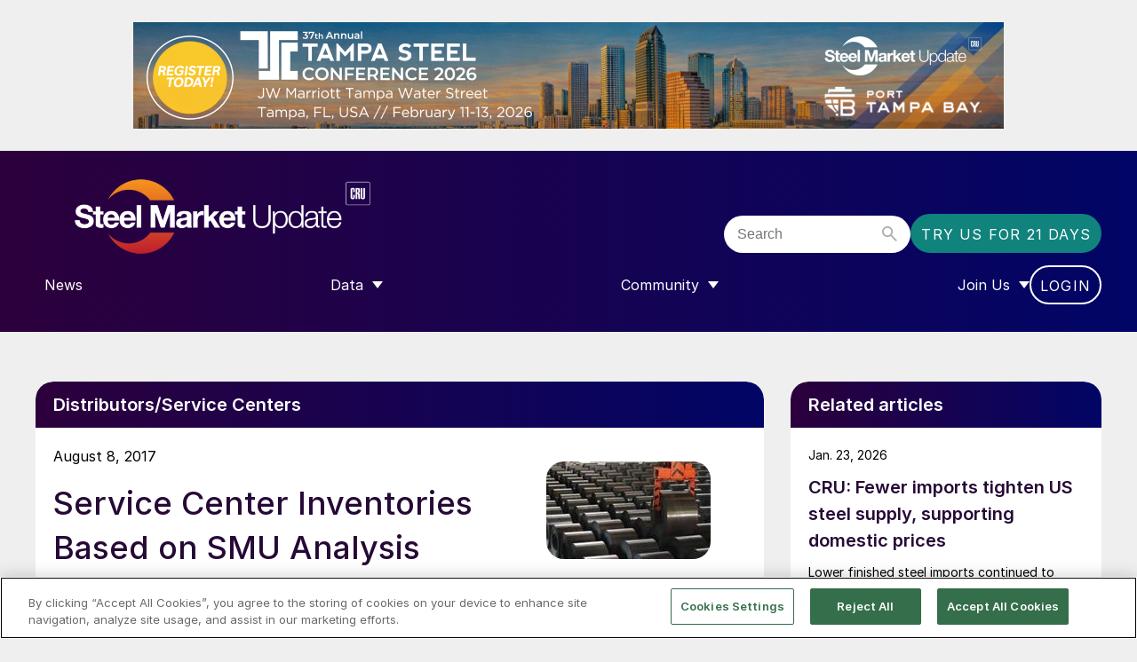

--- FILE ---
content_type: text/html; charset=UTF-8
request_url: https://www.steelmarketupdate.com/2017/08/08/service-center-inventories-based-on-smu-analysis/
body_size: 13638
content:
<!doctype html>
<html lang="en-GB" dir="ltr">

    <head>
        <meta property="pugpig:version" content="1.9.5 (Pugpig Site 1.59.0)" />
		<meta property="pugpig:generated" content="2026-01-26 16:35:50" />
<meta name='robots' content='index, follow, max-image-preview:large, max-snippet:-1, max-video-preview:-1' />
	<style>img:is([sizes="auto" i], [sizes^="auto," i]) { contain-intrinsic-size: 3000px 1500px }</style>
	
	<meta property="pugpig:piano:iddomain" content="https://experience.tinypass.com">
	<meta property="pugpig:access:piano:rid" content="RKSOSYC">
	<meta property="pugpig:access:piano:rid" content="RZFCBCU">
	<meta property="pugpig:access:piano:rid" content="RZAVQD3">
	<meta property="pugpig:access:piano:rid" content="REX8815">
	<meta property="pugpig:access:piano:rid" content="RWSF6HM">
	<meta property="pugpig:access:piano:rid" content="RZE3L6N">
	<meta property="pugpig:access:piano:rid" content="R1EDJTZ">
	<meta property="pugpig:access:piano:rid" content="BR8NGMPY">
	<meta property="pugpig:access:piano:rid" content="BR31C0OU">
	<meta property="pugpig:access:piano:rid" content="BRFL2UVB">
	<meta property="pugpig:access:piano:rid" content="BROVYTER">
	<meta property="pugpig:access:piano:rid" content="BRNCZM1P">
	<meta property="pugpig:access" content="paid">
	<meta property="pugpig:access:variables" name="ContentAccess" content="paid">
	<meta name="tag" property="pugpig:tag" content="category-Distributors/Service Centers"/>
	<meta name="tag" property="pugpig:tag" content="post_tag-Imports"/>
	<meta name="tag" property="pugpig:tag" content="contributor-John Packard"/>
	<meta name="author" property="pugpig:author" content="John Packard"/>
	<meta name="tag" property="pugpig:tag" content="category-Market Segment"/>
	<meta name="tag" property="pugpig:tag" content="post_tag-Section 232"/>
	<meta name="tag" property="pugpig:tag" content="post_tag-Service Center Inventories"/>
	<meta name="tag" property="pugpig:tag" content="volume_issue-Volume 12"/>
	<meta name="tag" property="pugpig:tag" content="volume_issue-Volume 12 Issue 91"/><meta name="viewport" content="width=device-width, initial-scale=1.0, minimum-scale=1.0, maximum-scale=5.0, viewport-fit=cover"><meta name="theme-color" content="#2C003C" />
	<!-- This site is optimized with the Yoast SEO Premium plugin v24.2 (Yoast SEO v24.2) - https://yoast.com/wordpress/plugins/seo/ -->
	<title>Service Center Inventories Based on SMU Analysis - Steel Market Update</title>
	<meta name="description" content="Flat rolled steel service centers are balanced based on our analysis of survey data and direct contact with steel buyers." />
	<link rel="canonical" href="https://www.steelmarketupdate.com/2017/08/08/service-center-inventories-based-on-smu-analysis/" />
	<meta property="og:locale" content="en_US" />
	<meta property="og:type" content="article" />
	<meta property="og:title" content="Service Center Inventories Based on SMU Analysis" />
	<meta property="og:description" content="Flat rolled steel service centers are balanced based on our analysis of survey data and direct contact with steel buyers." />
	<meta property="og:url" content="https://www.steelmarketupdate.com/2017/08/08/service-center-inventories-based-on-smu-analysis/" />
	<meta property="og:site_name" content="Steel Market Update" />
	<meta property="article:publisher" content="https://www.facebook.com/steel.market.update" />
	<meta property="article:published_time" content="2017-08-08T20:17:00+00:00" />
	<meta property="article:modified_time" content="2025-10-28T10:24:26+00:00" />
	<meta property="og:image" content="https://www.steelmarketupdate.com/wp-content/uploads/sites/2/media/k2/items/src/998531eaf717026a8bb89388273e597b.jpg" />
	<meta property="og:image:width" content="1" />
	<meta property="og:image:height" content="1" />
	<meta property="og:image:type" content="image/jpeg" />
	<meta name="author" content="John Packard" />
	<meta name="twitter:card" content="summary_large_image" />
	<meta name="twitter:creator" content="@SMUSteel" />
	<meta name="twitter:site" content="@SMUSteel" />
	<meta name="twitter:label1" content="Written by" />
	<meta name="twitter:data1" content="John Packard" />
	<meta name="twitter:label2" content="Est. reading time" />
	<meta name="twitter:data2" content="3 minutes" />
	<script type="application/ld+json" class="yoast-schema-graph">{"@context":"https://schema.org","@graph":[{"@type":"Article","@id":"https://www.steelmarketupdate.com/2017/08/08/service-center-inventories-based-on-smu-analysis/#article","isPartOf":{"@id":"https://www.steelmarketupdate.com/2017/08/08/service-center-inventories-based-on-smu-analysis/"},"headline":"Service Center Inventories Based on SMU Analysis","datePublished":"2017-08-08T20:17:00+00:00","dateModified":"2025-10-28T10:24:26+00:00","mainEntityOfPage":{"@id":"https://www.steelmarketupdate.com/2017/08/08/service-center-inventories-based-on-smu-analysis/"},"wordCount":519,"publisher":{"@id":"https://www.steelmarketupdate.com/#organization"},"image":{"@id":"https://www.steelmarketupdate.com/2017/08/08/service-center-inventories-based-on-smu-analysis/#primaryimage"},"thumbnailUrl":"https://www.steelmarketupdate.com/wp-content/uploads/sites/2/media/k2/items/src/998531eaf717026a8bb89388273e597b.jpg","keywords":["Imports","Section 232","Service Center Inventories"],"articleSection":["Distributors/Service Centers","Market Segment"],"inLanguage":"en-US"},{"@type":"WebPage","@id":"https://www.steelmarketupdate.com/2017/08/08/service-center-inventories-based-on-smu-analysis/","url":"https://www.steelmarketupdate.com/2017/08/08/service-center-inventories-based-on-smu-analysis/","name":"Service Center Inventories Based on SMU Analysis - Steel Market Update","isPartOf":{"@id":"https://www.steelmarketupdate.com/#website"},"primaryImageOfPage":{"@id":"https://www.steelmarketupdate.com/2017/08/08/service-center-inventories-based-on-smu-analysis/#primaryimage"},"image":{"@id":"https://www.steelmarketupdate.com/2017/08/08/service-center-inventories-based-on-smu-analysis/#primaryimage"},"thumbnailUrl":"https://www.steelmarketupdate.com/wp-content/uploads/sites/2/media/k2/items/src/998531eaf717026a8bb89388273e597b.jpg","datePublished":"2017-08-08T20:17:00+00:00","dateModified":"2025-10-28T10:24:26+00:00","description":"Flat rolled steel service centers are balanced based on our analysis of survey data and direct contact with steel buyers.","breadcrumb":{"@id":"https://www.steelmarketupdate.com/2017/08/08/service-center-inventories-based-on-smu-analysis/#breadcrumb"},"inLanguage":"en-US","potentialAction":[{"@type":"ReadAction","target":["https://www.steelmarketupdate.com/2017/08/08/service-center-inventories-based-on-smu-analysis/"]}]},{"@type":"ImageObject","inLanguage":"en-US","@id":"https://www.steelmarketupdate.com/2017/08/08/service-center-inventories-based-on-smu-analysis/#primaryimage","url":"https://www.steelmarketupdate.com/wp-content/uploads/sites/2/media/k2/items/src/998531eaf717026a8bb89388273e597b.jpg","contentUrl":"https://www.steelmarketupdate.com/wp-content/uploads/sites/2/media/k2/items/src/998531eaf717026a8bb89388273e597b.jpg"},{"@type":"BreadcrumbList","@id":"https://www.steelmarketupdate.com/2017/08/08/service-center-inventories-based-on-smu-analysis/#breadcrumb","itemListElement":[{"@type":"ListItem","position":1,"name":"Home","item":"https://www.steelmarketupdate.com/"},{"@type":"ListItem","position":2,"name":"Service Center Inventories Based on SMU Analysis"}]},{"@type":"WebSite","@id":"https://www.steelmarketupdate.com/#website","url":"https://www.steelmarketupdate.com/","name":"Steel Market Update","description":"Steel Market Update maintains ongoing conversations at all levels of the steel industry, from the executive suite to the newly hired buyer, salesperson or support staff.","publisher":{"@id":"https://www.steelmarketupdate.com/#organization"},"potentialAction":[{"@type":"SearchAction","target":{"@type":"EntryPoint","urlTemplate":"https://www.steelmarketupdate.com/?s={search_term_string}"},"query-input":{"@type":"PropertyValueSpecification","valueRequired":true,"valueName":"search_term_string"}}],"inLanguage":"en-US"},{"@type":"Organization","@id":"https://www.steelmarketupdate.com/#organization","name":"Steel Market Update","alternateName":"CRU Group","url":"https://www.steelmarketupdate.com/","logo":{"@type":"ImageObject","inLanguage":"en-US","@id":"https://www.steelmarketupdate.com/#/schema/logo/image/","url":"https://www.steelmarketupdate.com/wp-content/uploads/sites/2/2025/11/SMU_Light_Stacked_Web.png","contentUrl":"https://www.steelmarketupdate.com/wp-content/uploads/sites/2/2025/11/SMU_Light_Stacked_Web.png","width":610,"height":355,"caption":"Steel Market Update"},"image":{"@id":"https://www.steelmarketupdate.com/#/schema/logo/image/"},"sameAs":["https://www.facebook.com/steel.market.update","https://x.com/SMUSteel","https://www.linkedin.com/groups/4302739/"]},{"name":"","@id":""}]}</script>
	<!-- / Yoast SEO Premium plugin. -->


<link rel='dns-prefetch' href='//experience.piano.io' />
<link rel='dns-prefetch' href='//www.steelmarketupdate.com' />
<link rel='stylesheet' id='pugpig-site-subs-css' href='https://www.steelmarketupdate.com/wp-content/plugins/pugpig-site-subs/styles/pugpig-site-subs.css?ver=6.7.4' type='text/css' media='all' />
<link rel='stylesheet' id='wp-block-library-css' href='https://www.steelmarketupdate.com/wp-includes/css/dist/block-library/style.min.css?ver=6.7.4' type='text/css' media='all' />
<link rel='stylesheet' id='pugpig-blocks-css' href='https://www.steelmarketupdate.com/wp-content/plugins/pugpig-blocks/build/blocks.style-76db4e624fe4c3f324a7.css?ver=6.7.4' type='text/css' media='all' />
<link rel='stylesheet' id='pugpig-crucommunities-block-styles-css' href='https://www.steelmarketupdate.com/wp-content/plugins/pugpig-crucommunities-blocks-plugin/styles/style-164181.css?ver=6.7.4' type='text/css' media='all' />
<link rel='stylesheet' id='pugpig-steelmarketupdate-block-styles-css' href='https://www.steelmarketupdate.com/wp-content/plugins/pugpig-steelmarketupdate-blocks-plugin/styles/style-8a68c7.css?ver=6.7.4' type='text/css' media='all' />
<style id='global-styles-inline-css' type='text/css'>
:root{--wp--preset--aspect-ratio--square: 1;--wp--preset--aspect-ratio--4-3: 4/3;--wp--preset--aspect-ratio--3-4: 3/4;--wp--preset--aspect-ratio--3-2: 3/2;--wp--preset--aspect-ratio--2-3: 2/3;--wp--preset--aspect-ratio--16-9: 16/9;--wp--preset--aspect-ratio--9-16: 9/16;--wp--preset--color--black: #000000;--wp--preset--color--cyan-bluish-gray: #abb8c3;--wp--preset--color--white: #FFFFFF;--wp--preset--color--pale-pink: #f78da7;--wp--preset--color--vivid-red: #cf2e2e;--wp--preset--color--luminous-vivid-orange: #ff6900;--wp--preset--color--luminous-vivid-amber: #fcb900;--wp--preset--color--light-green-cyan: #7bdcb5;--wp--preset--color--vivid-green-cyan: #00d084;--wp--preset--color--pale-cyan-blue: #8ed1fc;--wp--preset--color--vivid-cyan-blue: #0693e3;--wp--preset--color--vivid-purple: #9b51e0;--wp--preset--color--white-transparent: #FFFFFF19;--wp--preset--color--aubergine: #260936;--wp--preset--color--purple: #2C003C;--wp--preset--color--blue: #010566;--wp--preset--color--yellow: #ffe600;--wp--preset--color--teal-dark: #106a62;--wp--preset--color--teal-mid: #0F837C;--wp--preset--color--teal-light: #46B4AD;--wp--preset--color--teal-lightest: #e8f4f3;--wp--preset--color--grey-dark: #575757;--wp--preset--color--grey-mid-dark: #939597;--wp--preset--color--grey-mid: #BEBEBE;--wp--preset--color--grey-light: #EFEFEF;--wp--preset--gradient--vivid-cyan-blue-to-vivid-purple: linear-gradient(135deg,rgba(6,147,227,1) 0%,rgb(155,81,224) 100%);--wp--preset--gradient--light-green-cyan-to-vivid-green-cyan: linear-gradient(135deg,rgb(122,220,180) 0%,rgb(0,208,130) 100%);--wp--preset--gradient--luminous-vivid-amber-to-luminous-vivid-orange: linear-gradient(135deg,rgba(252,185,0,1) 0%,rgba(255,105,0,1) 100%);--wp--preset--gradient--luminous-vivid-orange-to-vivid-red: linear-gradient(135deg,rgba(255,105,0,1) 0%,rgb(207,46,46) 100%);--wp--preset--gradient--very-light-gray-to-cyan-bluish-gray: linear-gradient(135deg,rgb(238,238,238) 0%,rgb(169,184,195) 100%);--wp--preset--gradient--cool-to-warm-spectrum: linear-gradient(135deg,rgb(74,234,220) 0%,rgb(151,120,209) 20%,rgb(207,42,186) 40%,rgb(238,44,130) 60%,rgb(251,105,98) 80%,rgb(254,248,76) 100%);--wp--preset--gradient--blush-light-purple: linear-gradient(135deg,rgb(255,206,236) 0%,rgb(152,150,240) 100%);--wp--preset--gradient--blush-bordeaux: linear-gradient(135deg,rgb(254,205,165) 0%,rgb(254,45,45) 50%,rgb(107,0,62) 100%);--wp--preset--gradient--luminous-dusk: linear-gradient(135deg,rgb(255,203,112) 0%,rgb(199,81,192) 50%,rgb(65,88,208) 100%);--wp--preset--gradient--pale-ocean: linear-gradient(135deg,rgb(255,245,203) 0%,rgb(182,227,212) 50%,rgb(51,167,181) 100%);--wp--preset--gradient--electric-grass: linear-gradient(135deg,rgb(202,248,128) 0%,rgb(113,206,126) 100%);--wp--preset--gradient--midnight: linear-gradient(135deg,rgb(2,3,129) 0%,rgb(40,116,252) 100%);--wp--preset--gradient--purple-to-blue-horizontal: linear-gradient(90deg, #2C003C 0%, #010566 100%);--wp--preset--gradient--purple-to-blue-vertical: linear-gradient(#2C003C 0%, #010566 100%);--wp--preset--font-size--small: 14px;--wp--preset--font-size--medium: 18px;--wp--preset--font-size--large: 24px;--wp--preset--font-size--x-large: 42px;--wp--preset--font-size--extra-large: 32px;--wp--preset--spacing--20: 0.44rem;--wp--preset--spacing--30: 0.67rem;--wp--preset--spacing--40: 1rem;--wp--preset--spacing--50: 1.5rem;--wp--preset--spacing--60: 2.25rem;--wp--preset--spacing--70: 3.38rem;--wp--preset--spacing--80: 5.06rem;--wp--preset--shadow--natural: 6px 6px 9px rgba(0, 0, 0, 0.2);--wp--preset--shadow--deep: 12px 12px 50px rgba(0, 0, 0, 0.4);--wp--preset--shadow--sharp: 6px 6px 0px rgba(0, 0, 0, 0.2);--wp--preset--shadow--outlined: 6px 6px 0px -3px rgba(255, 255, 255, 1), 6px 6px rgba(0, 0, 0, 1);--wp--preset--shadow--crisp: 6px 6px 0px rgba(0, 0, 0, 1);}.wp-block-button .wp-block-button__link{--wp--preset--color--white: #FFFFFF;--wp--preset--color--teal-mid: #0F837C;--wp--preset--color--teal-light: #46B4AD;}:root { --wp--style--global--content-size: 1520px;--wp--style--global--wide-size: 1130px; }:where(body) { margin: 0; }.wp-site-blocks > .alignleft { float: left; margin-right: 2em; }.wp-site-blocks > .alignright { float: right; margin-left: 2em; }.wp-site-blocks > .aligncenter { justify-content: center; margin-left: auto; margin-right: auto; }:where(.is-layout-flex){gap: 0.5em;}:where(.is-layout-grid){gap: 0.5em;}.is-layout-flow > .alignleft{float: left;margin-inline-start: 0;margin-inline-end: 2em;}.is-layout-flow > .alignright{float: right;margin-inline-start: 2em;margin-inline-end: 0;}.is-layout-flow > .aligncenter{margin-left: auto !important;margin-right: auto !important;}.is-layout-constrained > .alignleft{float: left;margin-inline-start: 0;margin-inline-end: 2em;}.is-layout-constrained > .alignright{float: right;margin-inline-start: 2em;margin-inline-end: 0;}.is-layout-constrained > .aligncenter{margin-left: auto !important;margin-right: auto !important;}.is-layout-constrained > :where(:not(.alignleft):not(.alignright):not(.alignfull)){max-width: var(--wp--style--global--content-size);margin-left: auto !important;margin-right: auto !important;}.is-layout-constrained > .alignwide{max-width: var(--wp--style--global--wide-size);}body .is-layout-flex{display: flex;}.is-layout-flex{flex-wrap: wrap;align-items: center;}.is-layout-flex > :is(*, div){margin: 0;}body .is-layout-grid{display: grid;}.is-layout-grid > :is(*, div){margin: 0;}body{padding-top: 0px;padding-right: 0px;padding-bottom: 0px;padding-left: 0px;}a:where(:not(.wp-element-button)){text-decoration: underline;}:root :where(.wp-element-button, .wp-block-button__link){background-color: #32373c;border-width: 0;color: #fff;font-family: inherit;font-size: inherit;line-height: inherit;padding: calc(0.667em + 2px) calc(1.333em + 2px);text-decoration: none;}.has-black-color{color: var(--wp--preset--color--black) !important;}.has-cyan-bluish-gray-color{color: var(--wp--preset--color--cyan-bluish-gray) !important;}.has-white-color{color: var(--wp--preset--color--white) !important;}.has-pale-pink-color{color: var(--wp--preset--color--pale-pink) !important;}.has-vivid-red-color{color: var(--wp--preset--color--vivid-red) !important;}.has-luminous-vivid-orange-color{color: var(--wp--preset--color--luminous-vivid-orange) !important;}.has-luminous-vivid-amber-color{color: var(--wp--preset--color--luminous-vivid-amber) !important;}.has-light-green-cyan-color{color: var(--wp--preset--color--light-green-cyan) !important;}.has-vivid-green-cyan-color{color: var(--wp--preset--color--vivid-green-cyan) !important;}.has-pale-cyan-blue-color{color: var(--wp--preset--color--pale-cyan-blue) !important;}.has-vivid-cyan-blue-color{color: var(--wp--preset--color--vivid-cyan-blue) !important;}.has-vivid-purple-color{color: var(--wp--preset--color--vivid-purple) !important;}.has-white-transparent-color{color: var(--wp--preset--color--white-transparent) !important;}.has-aubergine-color{color: var(--wp--preset--color--aubergine) !important;}.has-purple-color{color: var(--wp--preset--color--purple) !important;}.has-blue-color{color: var(--wp--preset--color--blue) !important;}.has-yellow-color{color: var(--wp--preset--color--yellow) !important;}.has-teal-dark-color{color: var(--wp--preset--color--teal-dark) !important;}.has-teal-mid-color{color: var(--wp--preset--color--teal-mid) !important;}.has-teal-light-color{color: var(--wp--preset--color--teal-light) !important;}.has-teal-lightest-color{color: var(--wp--preset--color--teal-lightest) !important;}.has-grey-dark-color{color: var(--wp--preset--color--grey-dark) !important;}.has-grey-mid-dark-color{color: var(--wp--preset--color--grey-mid-dark) !important;}.has-grey-mid-color{color: var(--wp--preset--color--grey-mid) !important;}.has-grey-light-color{color: var(--wp--preset--color--grey-light) !important;}.has-black-background-color{background-color: var(--wp--preset--color--black) !important;}.has-cyan-bluish-gray-background-color{background-color: var(--wp--preset--color--cyan-bluish-gray) !important;}.has-white-background-color{background-color: var(--wp--preset--color--white) !important;}.has-pale-pink-background-color{background-color: var(--wp--preset--color--pale-pink) !important;}.has-vivid-red-background-color{background-color: var(--wp--preset--color--vivid-red) !important;}.has-luminous-vivid-orange-background-color{background-color: var(--wp--preset--color--luminous-vivid-orange) !important;}.has-luminous-vivid-amber-background-color{background-color: var(--wp--preset--color--luminous-vivid-amber) !important;}.has-light-green-cyan-background-color{background-color: var(--wp--preset--color--light-green-cyan) !important;}.has-vivid-green-cyan-background-color{background-color: var(--wp--preset--color--vivid-green-cyan) !important;}.has-pale-cyan-blue-background-color{background-color: var(--wp--preset--color--pale-cyan-blue) !important;}.has-vivid-cyan-blue-background-color{background-color: var(--wp--preset--color--vivid-cyan-blue) !important;}.has-vivid-purple-background-color{background-color: var(--wp--preset--color--vivid-purple) !important;}.has-white-transparent-background-color{background-color: var(--wp--preset--color--white-transparent) !important;}.has-aubergine-background-color{background-color: var(--wp--preset--color--aubergine) !important;}.has-purple-background-color{background-color: var(--wp--preset--color--purple) !important;}.has-blue-background-color{background-color: var(--wp--preset--color--blue) !important;}.has-yellow-background-color{background-color: var(--wp--preset--color--yellow) !important;}.has-teal-dark-background-color{background-color: var(--wp--preset--color--teal-dark) !important;}.has-teal-mid-background-color{background-color: var(--wp--preset--color--teal-mid) !important;}.has-teal-light-background-color{background-color: var(--wp--preset--color--teal-light) !important;}.has-teal-lightest-background-color{background-color: var(--wp--preset--color--teal-lightest) !important;}.has-grey-dark-background-color{background-color: var(--wp--preset--color--grey-dark) !important;}.has-grey-mid-dark-background-color{background-color: var(--wp--preset--color--grey-mid-dark) !important;}.has-grey-mid-background-color{background-color: var(--wp--preset--color--grey-mid) !important;}.has-grey-light-background-color{background-color: var(--wp--preset--color--grey-light) !important;}.has-black-border-color{border-color: var(--wp--preset--color--black) !important;}.has-cyan-bluish-gray-border-color{border-color: var(--wp--preset--color--cyan-bluish-gray) !important;}.has-white-border-color{border-color: var(--wp--preset--color--white) !important;}.has-pale-pink-border-color{border-color: var(--wp--preset--color--pale-pink) !important;}.has-vivid-red-border-color{border-color: var(--wp--preset--color--vivid-red) !important;}.has-luminous-vivid-orange-border-color{border-color: var(--wp--preset--color--luminous-vivid-orange) !important;}.has-luminous-vivid-amber-border-color{border-color: var(--wp--preset--color--luminous-vivid-amber) !important;}.has-light-green-cyan-border-color{border-color: var(--wp--preset--color--light-green-cyan) !important;}.has-vivid-green-cyan-border-color{border-color: var(--wp--preset--color--vivid-green-cyan) !important;}.has-pale-cyan-blue-border-color{border-color: var(--wp--preset--color--pale-cyan-blue) !important;}.has-vivid-cyan-blue-border-color{border-color: var(--wp--preset--color--vivid-cyan-blue) !important;}.has-vivid-purple-border-color{border-color: var(--wp--preset--color--vivid-purple) !important;}.has-white-transparent-border-color{border-color: var(--wp--preset--color--white-transparent) !important;}.has-aubergine-border-color{border-color: var(--wp--preset--color--aubergine) !important;}.has-purple-border-color{border-color: var(--wp--preset--color--purple) !important;}.has-blue-border-color{border-color: var(--wp--preset--color--blue) !important;}.has-yellow-border-color{border-color: var(--wp--preset--color--yellow) !important;}.has-teal-dark-border-color{border-color: var(--wp--preset--color--teal-dark) !important;}.has-teal-mid-border-color{border-color: var(--wp--preset--color--teal-mid) !important;}.has-teal-light-border-color{border-color: var(--wp--preset--color--teal-light) !important;}.has-teal-lightest-border-color{border-color: var(--wp--preset--color--teal-lightest) !important;}.has-grey-dark-border-color{border-color: var(--wp--preset--color--grey-dark) !important;}.has-grey-mid-dark-border-color{border-color: var(--wp--preset--color--grey-mid-dark) !important;}.has-grey-mid-border-color{border-color: var(--wp--preset--color--grey-mid) !important;}.has-grey-light-border-color{border-color: var(--wp--preset--color--grey-light) !important;}.has-vivid-cyan-blue-to-vivid-purple-gradient-background{background: var(--wp--preset--gradient--vivid-cyan-blue-to-vivid-purple) !important;}.has-light-green-cyan-to-vivid-green-cyan-gradient-background{background: var(--wp--preset--gradient--light-green-cyan-to-vivid-green-cyan) !important;}.has-luminous-vivid-amber-to-luminous-vivid-orange-gradient-background{background: var(--wp--preset--gradient--luminous-vivid-amber-to-luminous-vivid-orange) !important;}.has-luminous-vivid-orange-to-vivid-red-gradient-background{background: var(--wp--preset--gradient--luminous-vivid-orange-to-vivid-red) !important;}.has-very-light-gray-to-cyan-bluish-gray-gradient-background{background: var(--wp--preset--gradient--very-light-gray-to-cyan-bluish-gray) !important;}.has-cool-to-warm-spectrum-gradient-background{background: var(--wp--preset--gradient--cool-to-warm-spectrum) !important;}.has-blush-light-purple-gradient-background{background: var(--wp--preset--gradient--blush-light-purple) !important;}.has-blush-bordeaux-gradient-background{background: var(--wp--preset--gradient--blush-bordeaux) !important;}.has-luminous-dusk-gradient-background{background: var(--wp--preset--gradient--luminous-dusk) !important;}.has-pale-ocean-gradient-background{background: var(--wp--preset--gradient--pale-ocean) !important;}.has-electric-grass-gradient-background{background: var(--wp--preset--gradient--electric-grass) !important;}.has-midnight-gradient-background{background: var(--wp--preset--gradient--midnight) !important;}.has-purple-to-blue-horizontal-gradient-background{background: var(--wp--preset--gradient--purple-to-blue-horizontal) !important;}.has-purple-to-blue-vertical-gradient-background{background: var(--wp--preset--gradient--purple-to-blue-vertical) !important;}.has-small-font-size{font-size: var(--wp--preset--font-size--small) !important;}.has-medium-font-size{font-size: var(--wp--preset--font-size--medium) !important;}.has-large-font-size{font-size: var(--wp--preset--font-size--large) !important;}.has-x-large-font-size{font-size: var(--wp--preset--font-size--x-large) !important;}.has-extra-large-font-size{font-size: var(--wp--preset--font-size--extra-large) !important;}.wp-block-button .wp-block-button__link.has-white-color{color: var(--wp--preset--color--white) !important;}.wp-block-button .wp-block-button__link.has-teal-mid-color{color: var(--wp--preset--color--teal-mid) !important;}.wp-block-button .wp-block-button__link.has-teal-light-color{color: var(--wp--preset--color--teal-light) !important;}.wp-block-button .wp-block-button__link.has-white-background-color{background-color: var(--wp--preset--color--white) !important;}.wp-block-button .wp-block-button__link.has-teal-mid-background-color{background-color: var(--wp--preset--color--teal-mid) !important;}.wp-block-button .wp-block-button__link.has-teal-light-background-color{background-color: var(--wp--preset--color--teal-light) !important;}.wp-block-button .wp-block-button__link.has-white-border-color{border-color: var(--wp--preset--color--white) !important;}.wp-block-button .wp-block-button__link.has-teal-mid-border-color{border-color: var(--wp--preset--color--teal-mid) !important;}.wp-block-button .wp-block-button__link.has-teal-light-border-color{border-color: var(--wp--preset--color--teal-light) !important;}
:where(.wp-block-post-template.is-layout-flex){gap: 1.25em;}:where(.wp-block-post-template.is-layout-grid){gap: 1.25em;}
:where(.wp-block-columns.is-layout-flex){gap: 2em;}:where(.wp-block-columns.is-layout-grid){gap: 2em;}
:root :where(.wp-block-pullquote){font-size: 1.5em;line-height: 1.6;}
</style>
<link rel='stylesheet' id='pugpig_crucommunities_widgets-css' href='https://www.steelmarketupdate.com/wp-content/plugins/pugpig-crucommunities-widgets-plugin/styles/style.css?ver=6.7.4' type='text/css' media='all' />
<link rel='stylesheet' id='pugpig-social-widgets-css' href='https://www.steelmarketupdate.com/wp-content/plugins/pugpig-socialmedia-widget/assets/css/style.css?ver=6.7.4' type='text/css' media='all' />
<link rel='stylesheet' id='pugpig-steelmarketupdate-plugin-styles-css' href='https://www.steelmarketupdate.com/wp-content/plugins/pugpig-steelmarketupdate-plugin-new/styles/style-93587d.css?ver=6.7.4' type='text/css' media='all' />
<link rel='stylesheet' id='taxopress-frontend-css-css' href='https://www.steelmarketupdate.com/wp-content/plugins/taxopress-pro/assets/frontend/css/frontend.css?ver=3.25.1' type='text/css' media='all' />
<link rel='stylesheet' id='crucommunities-main-css' href='https://www.steelmarketupdate.com/wp-content/themes/pugpig-crucommunities-theme/styles/main-572859.css?ver=6.7.4' type='text/css' media='all' />
<script type="text/javascript" src="https://experience.piano.io/xbuilder/experience/load?aid=JH3uIAnWpu" id="piano-js"></script>
<script type="text/javascript" src="https://www.steelmarketupdate.com/wp-includes/js/jquery/jquery.min.js?ver=3.7.1" id="jquery-core-js"></script>
<script type="text/javascript" src="https://www.steelmarketupdate.com/wp-includes/js/jquery/jquery-migrate.min.js?ver=3.4.1" id="jquery-migrate-js"></script>
<script type="text/javascript" src="https://www.steelmarketupdate.com/wp-content/plugins/taxopress-pro/assets/frontend/js/frontend.js?ver=3.25.1" id="taxopress-frontend-js-js"></script>

    <!-- Google Tag Manager Data Layer -->
    <script>
        dataLayer = [{
    "title": "Service Center Inventories Based on SMU Analysis",
    "type": "post",
    "content": "article",
    "published_date": "2017-08-08",
    "taxonomy": {
        "category": [
            "Distributors\/Service Centers",
            "Market Segment"
        ],
        "post_tag": [
            "Imports",
            "Section 232",
            "Service Center Inventories"
        ],
        "contributor": [
            "John Packard"
        ],
        "volume_issue": [
            "Volume 12",
            "Volume 12 Issue 91"
        ]
    }
}]
    </script>
    <!-- End Google Tag Manager Data Layer -->
        
    <!-- Google Tag Manager initialisation -->
    <script>
        (function(w,d,s,l,i){w[l]=w[l]||[];w[l].push({'gtm.start':
        new Date().getTime(),event:'gtm.js'});var f=d.getElementsByTagName(s)[0],
        j=d.createElement(s),dl=l!='dataLayer'?'&l='+l:'';j.async=true;j.src=
        'https://www.googletagmanager.com/gtm.js?id='+i+dl+ '&gtm_auth=_0NsJ8COHbY95mB3RVv3Aw&gtm_preview=env-1&gtm_cookies_win=x';f.parentNode.insertBefore(j,f);
        })(window,document,'script','dataLayer','GTM-W7ZPDG7');
    </script>
    <!-- End Google Tag Manager initialisation -->
	<link rel="icon" href="https://www.steelmarketupdate.com/wp-content/uploads/sites/2/2025/11/cropped-Steel-Market-Update-Stacked_400x400_Aubergine-32x32.png" sizes="32x32" />
<link rel="icon" href="https://www.steelmarketupdate.com/wp-content/uploads/sites/2/2025/11/cropped-Steel-Market-Update-Stacked_400x400_Aubergine-192x192.png" sizes="192x192" />
<link rel="apple-touch-icon" href="https://www.steelmarketupdate.com/wp-content/uploads/sites/2/2025/11/cropped-Steel-Market-Update-Stacked_400x400_Aubergine-180x180.png" />
<meta name="msapplication-TileImage" content="https://www.steelmarketupdate.com/wp-content/uploads/sites/2/2025/11/cropped-Steel-Market-Update-Stacked_400x400_Aubergine-270x270.png" />
    </head>

    <body class="post-template-default single single-post postid-52154 single-format-standard wp-custom-logo locale-en-us">

        	<script>
        if (typeof window._pugpig !== 'undefined' && typeof window._pugpig.siteSubsBlocked !== 'undefined' && window._pugpig.siteSubsBlocked === true) {
            document.body.dataset.subsBlocked = true;
            document.body.dataset.loggedIn = false;
            document.body.dataset.loggedOut = true;
            console.log('%cPugpig Subs', 'background: #222; color: #bada55', 'Blocked', true);
        } else {
            console.log('%cPugpig Subs', 'background: #222; color: #bada55', 'Blocked', false);
        }
    			document.body.dataset.hasAccess = true;
		</script>


        <div id="masthead-sidebar" class="masthead-widget-area"><li id="media_image-10" class="widget widget_media_image"><a href="https://bit.ly/4sojJL6" target="_blank"><img width="980" height="120" src="https://www.steelmarketupdate.com/wp-content/uploads/sites/2/2026/01/TSC-site-banner-980-120.png" class="image wp-image-228537  attachment-full size-full" alt="" style="max-width: 100%; height: auto;" decoding="async" fetchpriority="high" srcset="https://www.steelmarketupdate.com/wp-content/uploads/sites/2/2026/01/TSC-site-banner-980-120.png 980w, https://www.steelmarketupdate.com/wp-content/uploads/sites/2/2026/01/TSC-site-banner-980-120-300x37.png 300w, https://www.steelmarketupdate.com/wp-content/uploads/sites/2/2026/01/TSC-site-banner-980-120-768x94.png 768w, https://www.steelmarketupdate.com/wp-content/uploads/sites/2/2026/01/TSC-site-banner-980-120-450x55.png 450w" sizes="(max-width: 980px) 100vw, 980px" /></a></li>
</div>
        <a class="cru-skip-content" href="#main">Skip to main content</a>

        <header class="cru-header" role="banner">

            <div class="cru-header__wrapper">

                
    <figure class="cru-header__logo cru-header__logo--square">
        <a href="https://www.steelmarketupdate.com/" title="Home"><img width="300" height="63" src="https://www.steelmarketupdate.com/wp-content/uploads/sites/2/2025/11/SMU_Light_Linear_Website-Header-300x63.png" class="attachment-medium size-medium" alt="" sizes="(min-width: 1024px) 645px, (min-width: 330px) 178px, 120px" decoding="async" srcset="https://www.steelmarketupdate.com/wp-content/uploads/sites/2/2025/11/SMU_Light_Linear_Website-Header-300x63.png 300w, https://www.steelmarketupdate.com/wp-content/uploads/sites/2/2025/11/SMU_Light_Linear_Website-Header-1024x214.png 1024w, https://www.steelmarketupdate.com/wp-content/uploads/sites/2/2025/11/SMU_Light_Linear_Website-Header-768x160.png 768w, https://www.steelmarketupdate.com/wp-content/uploads/sites/2/2025/11/SMU_Light_Linear_Website-Header-450x94.png 450w, https://www.steelmarketupdate.com/wp-content/uploads/sites/2/2025/11/SMU_Light_Linear_Website-Header.png 1175w" /></a>
    </figure>
                <button class="cru-header__hamburger" aria-label="Toggle Menu">
                    <span></span>
                    <span></span>
                    <span></span>
                    <span></span>
                </button>

                <div class="cru-header__top-wrapper">

                    
    <figure class="cru-header__logo cru-header__logo--square">
        <a href="https://www.steelmarketupdate.com/" title="Home"><img width="300" height="63" src="https://www.steelmarketupdate.com/wp-content/uploads/sites/2/2025/11/SMU_Light_Linear_Website-Header-300x63.png" class="attachment-medium size-medium" alt="" sizes="(min-width: 1024px) 645px, (min-width: 330px) 178px, 120px" decoding="async" srcset="https://www.steelmarketupdate.com/wp-content/uploads/sites/2/2025/11/SMU_Light_Linear_Website-Header-300x63.png 300w, https://www.steelmarketupdate.com/wp-content/uploads/sites/2/2025/11/SMU_Light_Linear_Website-Header-1024x214.png 1024w, https://www.steelmarketupdate.com/wp-content/uploads/sites/2/2025/11/SMU_Light_Linear_Website-Header-768x160.png 768w, https://www.steelmarketupdate.com/wp-content/uploads/sites/2/2025/11/SMU_Light_Linear_Website-Header-450x94.png 450w, https://www.steelmarketupdate.com/wp-content/uploads/sites/2/2025/11/SMU_Light_Linear_Website-Header.png 1175w" /></a>
    </figure>
                    <form class="cru-header__search" action="/search" autocomplete="off" role="search" aria-label="Search this site">
                        <input id="cru-header__search-input" class="cru-header__search-input" type="search" name="q" placeholder="Search" aria-label="Search bar">
                        <button class="cru-header__search-button" type="submit" aria-label="Go search"><svg xmlns="http://www.w3.org/2000/svg" width="19.086" height="19.086" viewBox="0 0 19.086 19.086"><g id="SEARCH_ICON" data-name="SEARCH ICON" transform="translate(0.275 0.275)"><g id="Group_43" data-name="Group 43"><circle id="Ellipse_4" data-name="Ellipse 4" cx="5.799" cy="5.799" r="5.799" transform="translate(0.725 0.725)" fill="none" stroke="#acacac" stroke-linecap="round" stroke-width="2"/><line id="Line_48" data-name="Line 48" x2="6.524" y2="6.524" transform="translate(10.873 10.873)" fill="none" stroke="#acacac" stroke-linecap="round" stroke-width="2"/></g></g></svg></button>
                    </form>

                    <ul class="cru-header__account-buttons cru-header__account-buttons--top">
                                                <li class="cru-header__account-button pp-subs-subscribe" data-show-logged-out>
                            <a class="pp-tag-freetrial-header pp-try-us-click" href="/subscribe">
                              Try us for 21 days                            </a>
                        </li>
                        <li class="cru-header__account-button" data-show-logged-in>
                            <a href="/my-account">My Account</a></li>
                                            </ul>

                </div>

                <nav class="cru-header__nav" aria-label="Main navigation menu" role="navigation">
                    <ul class="cru-header__menu" aria-label="Primary site menu" role="menu">
<li class='  menu-item menu-item-type-post_type menu-item-object-page' id='menu-item-news' role='none'>
                <a role='menuitem' class='' href='https://www.steelmarketupdate.com/news/' title='' target='' alt='' rel=''>News</a>
</li>

<li class='cru-header__menu-item--has-children   menu-item menu-item-type-post_type menu-item-object-page menu-item-has-children' id='menu-item-data' role='none'>
                <a href='https://www.steelmarketupdate.com/data/' class='' role='menuitem' aria-expanded='false' aria-haspopup='true' title='' target='' alt='' rel=''>Data</a>

<ul class='cru-header__submenu sub-menu' role='menu'>

<li class=' menu-item menu-item-type-post_type menu-item-object-page' id='menu-item--prices' role='none'>
                <a role='menuitem' class='' href='https://www.steelmarketupdate.com/data/prices/' title='' target='' alt='' rel='' >Prices</a>
</li>

<li class=' menu-item menu-item-type-post_type menu-item-object-page' id='menu-item--proprietary-data' role='none'>
                <a role='menuitem' class='' href='https://www.steelmarketupdate.com/data/proprietary-data/' title='' target='' alt='' rel='' >Proprietary Data</a>
</li>

<li class=' menu-item menu-item-type-post_type menu-item-object-page' id='menu-item--market-reports' role='none'>
                <a role='menuitem' class='' href='https://www.steelmarketupdate.com/data/market-reports/' title='' target='' alt='' rel='' >Market Reports</a>
</li>

<li class=' menu-item menu-item-type-post_type menu-item-object-page' id='menu-item--trade-data' role='none'>
                <a role='menuitem' class='' href='https://www.steelmarketupdate.com/data/trade-data/' title='' target='' alt='' rel='' >Trade Data</a>
</li>

<li class=' menu-item menu-item-type-post_type menu-item-object-page' id='menu-item--mill-data' role='none'>
                <a role='menuitem' class='' href='https://www.steelmarketupdate.com/data/mill-data/' title='' target='' alt='' rel='' >Mill Data</a>
</li>

<li class=' menu-item menu-item-type-post_type menu-item-object-page' id='menu-item--resource-library' role='none'>
                <a role='menuitem' class='' href='https://www.steelmarketupdate.com/data/resource-library/' title='' target='' alt='' rel='' >Resource Library</a>
</li>
</ul>
</li>

<li class='cru-header__menu-item--has-children   menu-item menu-item-type-post_type menu-item-object-page menu-item-has-children' id='menu-item-community' role='none'>
                <a href='https://www.steelmarketupdate.com/community/' class='' role='menuitem' aria-expanded='false' aria-haspopup='true' title='' target='' alt='' rel=''>Community</a>

<ul class='cru-header__submenu sub-menu' role='menu'>

<li class=' menu-item menu-item-type-post_type menu-item-object-page' id='menu-item--events' role='none'>
                <a role='menuitem' class='' href='https://www.steelmarketupdate.com/community/events/' title='' target='' alt='' rel='' >Events</a>
</li>

<li class=' menu-item menu-item-type-post_type menu-item-object-page' id='menu-item--workshops' role='none'>
                <a role='menuitem' class='' href='https://www.steelmarketupdate.com/community/workshops/' title='' target='' alt='' rel='' >Workshops</a>
</li>

<li class=' menu-item menu-item-type-post_type menu-item-object-page' id='menu-item--community-chats' role='none'>
                <a role='menuitem' class='' href='https://www.steelmarketupdate.com/community/upcoming-chats/' title='' target='' alt='' rel='' >Community Chats</a>
</li>

<li class=' menu-item menu-item-type-post_type menu-item-object-page' id='menu-item--nexgen-community' role='none'>
                <a role='menuitem' class='' href='https://www.steelmarketupdate.com/draft-created-on-october-23-2025-at-324-pm/' title='' target='' alt='' rel='' >NexGen Community</a>
</li>

<li class=' menu-item menu-item-type-post_type menu-item-object-page' id='menu-item--aluminum-market-update' role='none'>
                <a role='menuitem' class='' href='https://www.steelmarketupdate.com/draft-created-on-october-23-2025-at-325-pm/' title='' target='' alt='' rel='' >Aluminum Market Update</a>
</li>

<li class=' menu-item menu-item-type-post_type menu-item-object-page' id='menu-item--about-smu' role='none'>
                <a role='menuitem' class='' href='https://www.steelmarketupdate.com/community/about-smu/' title='' target='' alt='' rel='' >About SMU</a>
</li>

<li class=' menu-item menu-item-type-post_type menu-item-object-page' id='menu-item--cru-group' role='none'>
                <a role='menuitem' class='' href='https://www.steelmarketupdate.com/community/cru-group/' title='' target='' alt='' rel='' >CRU Group</a>
</li>
</ul>
</li>

<li class='cru-header__menu-item--has-children   menu-item menu-item-type-post_type menu-item-object-page menu-item-has-children' id='menu-item-join-us' role='none'>
                <a href='https://www.steelmarketupdate.com/join-us/' class='' role='menuitem' aria-expanded='false' aria-haspopup='true' title='' target='' alt='' rel=''>Join Us</a>

<ul class='cru-header__submenu sub-menu' role='menu'>

<li class=' menu-item menu-item-type-post_type menu-item-object-page' id='menu-item--subscribe' role='none'>
                <a role='menuitem' class='' href='https://www.steelmarketupdate.com/subscribe/' title='' target='' alt='' rel='' >Subscribe</a>
</li>

<li class=' menu-item menu-item-type-post_type menu-item-object-page' id='menu-item--contact-us' role='none'>
                <a role='menuitem' class='' href='https://www.steelmarketupdate.com/contact-us/' title='' target='' alt='' rel='' >Contact Us</a>
</li>

<li class=' menu-item menu-item-type-post_type menu-item-object-page' id='menu-item--advertise' role='none'>
                <a role='menuitem' class='' href='https://www.steelmarketupdate.com/join-us/advertise/' title='' target='' alt='' rel='' >Advertise</a>
</li>
</ul>
</li>
</ul>
                                        <ul class="cru-header__account-buttons cru-header__account-buttons--nav">
                        <li class="cru-header__account-button" id="pp-subs-login" data-show-logged-out>
                            <a>Login</a>
                        </li>
                        <li class="cru-header__account-button pp-subs-subscribe" data-show-logged-out>
                            <a class="pp-tag-freetrial-header pp-try-us-click" href="/subscribe">
                              Try us for 21 days                            </a>
                        </li>
                        <li class="cru-header__account-button pp-subs-account" data-show-logged-in>
                            <a href="/my-account">My Account</a></li>
                        <li class="cru-header__account-button" id="pp-subs-logout" data-show-logged-in>
                            <a>Log Out</a>
                        </li>
                    </ul>
                                    </nav>

            </div>
            
        </header>
<main class="cru-content cru-content--article cru-article distributors-service-centers market-segment " aria-label="main content" id="main" tabindex="-1">

	
<p class="cru-breadcrumbs" style="height: 20px;"></p>




	<div class="cru-content__body">

		
		<article class="cru-content__article">

			<header class="cru-content__header">

				<p class="is-style-gradient">Distributors/Service Centers</p>

									<figure class="cru-article__media"><img width="1" height="1" src="https://www.steelmarketupdate.com/wp-content/uploads/sites/2/media/k2/items/src/998531eaf717026a8bb89388273e597b.jpg" class="attachment-large size-large" alt="" sizes="auto, (min-width: 1284px) 864px, (min-width: 1024px) 68vw, 93wv" decoding="async" loading="lazy" /></figure>
				
									<p class="cru-article__date">August 8, 2017</p>
				
									<h1 class="cru-article__title">Service Center Inventories Based on SMU Analysis</h1>
				
									<p class="cru-article__contributor">Written by

						
															<a href="/contributor/john-packard">
									<span>John Packard</span>
								</a>
								<span>
																	</span>
												</p>
				
				

									<p class="cru-article__social"><a
							href="https://www.linkedin.com/shareArticle?mini=true&url=https://www.steelmarketupdate.com/2017/08/08/service-center-inventories-based-on-smu-analysis/&title=Service Center Inventories Based on SMU Analysis"
							class="linkedin" id="linkedinShare" rel="noreferrer" aria-label="Share this on Linkedin"
							target="_blank">Share on LinkedIn</a></p>
				
				<hr class="cru-article__separator">

			</header>

			
			

							<div class="pp-content__body pp-subs pp-subs__post-start" data-show-fade-on-noaccess>

<p style="text-align: justify;">Steel Market Update (SMU) has been expanding our analysis of flat rolled steel service center inventories in an effort to provide a second opinion on this key subject for both buyers and sellers.</p>

<p style="text-align: justify;">We continue to review inventory levels through the use of our flat rolled steel market trends questionnaire that we distribute twice per month. We usually get approximately 50 service centers of various sizes participating in any one query. We have found over the years that the steel service centers responding tend to keep their inventories in a range from 1.75 months to as high as 3.5 months. We then average all of the numbers (not weighted) to come up with our months on hand average, which this past week was 2.34 months supply.</p>

</div>
<div class="pp-subs pp-subs-paywall" data-show-has-noaccess></div>
<div class="pp-content__body pp-subs pp-subs__post-end" data-show-has-access>

<p><a href="/wp-content/uploads/sites/2/images/Newsletter_Images_2017/Aug_2017/SC%20Inventories%208.8.2017.PNG"><img decoding="async" src="/wp-content/uploads/sites/2/images/Newsletter_Images_2017/Aug_2017/SC%20Inventories%208.8.2017.PNG" border="0" width="560" style="display: block; margin-left: auto; margin-right: auto;"></a></p>

<p style="text-align: justify;">In the graphic shown above, the green lines are the MSCI not-seasonally adjusted numbers through the end of June. The MSCI has not yet published their numbers as of the end of July. We should see those later this week or early next week.</p>

<p style="text-align: justify;">The burgundy lines are our single data points (remember we produce these numbers twice per month) for where service centers are seeing their inventories at that point in time. Since most distributors tend to measure inventories only at the end of each month, we tend not to see too much change from analysis to analysis.</p>

<p style="text-align: justify;">SMU has a proprietary model that measures whether service center inventories are excessive or in a deficit to what we project should be balanced. Those numbers are driven off the end-of-month MSCI data.</p>

<p style="text-align: justify;">Over the past couple of months, we have begun to work with individual service centers to determine where their inventories are as of the end of the prior month (in this case July) and if they feel they need to buy steel at this point in time. These are direct contacts and not through a survey format. We have fewer service centers responding compared to when we do a full-blown survey, but we feel the group queried is varied and sizable enough to represent service centers east of the Rocky Mountains at least.</p>

<p style="text-align: justify;">The average month’s supply based on the 18 service centers who provided inventory data to us today is 2.70 months.</p>

<p style="text-align: justify;">Now, going back and looking at our survey results from last week, one of the questions asked of service centers was, “Does your company need to build back inventories or are you comfortable with the levels you are holding on your floor?” Here are the responses from the 50+ service centers who responded to last week’s questionnaire.</p>

<p><a href="/wp-content/uploads/sites/2/images/Newsletter_Images_2017/Aug_2017/SC%20inventories%20build%208.8.2017.PNG"><img decoding="async" src="/wp-content/uploads/sites/2/images/Newsletter_Images_2017/Aug_2017/SC%20inventories%20build%208.8.2017.PNG" border="0" width="560" style="display: block; margin-left: auto; margin-right: auto;"></a> </p>

<p style="text-align: justify;">As you can see, only 4 percent of the service center respondents reported having “low” inventories that needed to be built back “soon.”</p>

<p style="text-align: justify;">With the steel mills threatening to announce another round of price increases, imports at levels not seen since January 2015, and Section 232 on hold for the moment, we think the next few weeks will be interesting. Can mills get higher prices? The answer may be found within another question: Do service centers need to buy inventory above and beyond their normal needs?</p>

<p style="text-align: justify;"><em>Written by: John Packard, John@SteelMarketUpdate.com</em></p>

</div>
			

							<ul class="cru-article__tags">
											<li class="cru-article__tag">
							<a class="cru-article__tag-link pp-tags-in-article pp-tags-click"
								href="/tag/imports">Imports</a>
						</li>
											<li class="cru-article__tag">
							<a class="cru-article__tag-link pp-tags-in-article pp-tags-click"
								href="/tag/section-232">Section 232</a>
						</li>
											<li class="cru-article__tag">
							<a class="cru-article__tag-link pp-tags-in-article pp-tags-click"
								href="/tag/service-center-inventories">Service Center Inventories</a>
						</li>
									</ul>
			
			
	    	<section class="cru-contributor">

	    				    					    		<figure class="cru-contributor__headshot">

			    			<img width="100" height="115" src="https://www.steelmarketupdate.com/wp-content/uploads/sites/2/2023/04/john-packard.png" class="attachment-thumbnail size-thumbnail" alt="" decoding="async" />			    			
			    		</figure>
		    			    		
	    		<div class="cru-contributor__content">

		    		<h3 class="cru-contributor__name">John Packard</h3>

		    		
		    			
			    		
			    	
		    		<a class="cru-contributor__button" href="/contributor/john-packard">Read more from John Packard</a>

		    	</div>

	    	</section>
    	
		</article>


		
			<div class="cru-content__article">

				
						<h2 class="is-style-gradient">Latest in Distributors/Service Centers </h2>

						<section class="pp-post-grid pp-post-grid--list">

							
								<article
									class="pp-post-grid__item pp-post-grid__item--post analysis distributors-service-centers market-data plate sheet smu">

									<a class="pp-tag-related-content pp-post-grid__link" href="https://www.steelmarketupdate.com/2026/01/19/flat-rolled-61-1-shipping-days-of-supply/"
										aria-label="Visit this post">

										
											<figure class="pp-post-grid__media" data-image-nozoom>
												<img width="4125" height="2775" src="https://www.steelmarketupdate.com/wp-content/uploads/sites/2/2025/12/Premium_-featured-image.png" class="attachment-post-thumbnail size-post-thumbnail wp-post-image" alt="" decoding="async" srcset="https://www.steelmarketupdate.com/wp-content/uploads/sites/2/2025/12/Premium_-featured-image.png 4125w, https://www.steelmarketupdate.com/wp-content/uploads/sites/2/2025/12/Premium_-featured-image-300x202.png 300w, https://www.steelmarketupdate.com/wp-content/uploads/sites/2/2025/12/Premium_-featured-image-1024x689.png 1024w, https://www.steelmarketupdate.com/wp-content/uploads/sites/2/2025/12/Premium_-featured-image-768x517.png 768w, https://www.steelmarketupdate.com/wp-content/uploads/sites/2/2025/12/Premium_-featured-image-1536x1033.png 1536w, https://www.steelmarketupdate.com/wp-content/uploads/sites/2/2025/12/Premium_-featured-image-2048x1378.png 2048w, https://www.steelmarketupdate.com/wp-content/uploads/sites/2/2025/12/Premium_-featured-image-450x303.png 450w" sizes="(max-width: 4125px) 100vw, 4125px" />											</figure>

										
										<div class="pp-post-grid__content">

											<h3 class="pp-post-grid__title">December service center shipments and inventories report</h3>

											<div class="pp-post-grid__summary">
												<p>
													US service centers’ flat-rolled steel supply recovered in December, after trending lower from September to November.												</p>
											</div>

											<time class="pp-post-grid__date">Jan. 19, 2026</time>

										</div>

									</a>

								</article>

							
								<article
									class="pp-post-grid__item pp-post-grid__item--post company-announcements distributors-service-centers market-segment">

									<a class="pp-tag-related-content pp-post-grid__link" href="https://www.steelmarketupdate.com/2026/01/16/worthington-steel-inks-deal-to-buy-germanys-kloeckner-valued-at-2-4b/"
										aria-label="Visit this post">

										
											<figure class="pp-post-grid__media" data-image-nozoom>
												<img width="4125" height="2775" src="https://www.steelmarketupdate.com/wp-content/uploads/sites/2/2025/11/WorthingtonSteel_logo.png" class="attachment-post-thumbnail size-post-thumbnail wp-post-image" alt="" decoding="async" srcset="https://www.steelmarketupdate.com/wp-content/uploads/sites/2/2025/11/WorthingtonSteel_logo.png 4125w, https://www.steelmarketupdate.com/wp-content/uploads/sites/2/2025/11/WorthingtonSteel_logo-300x202.png 300w, https://www.steelmarketupdate.com/wp-content/uploads/sites/2/2025/11/WorthingtonSteel_logo-1024x689.png 1024w, https://www.steelmarketupdate.com/wp-content/uploads/sites/2/2025/11/WorthingtonSteel_logo-768x517.png 768w, https://www.steelmarketupdate.com/wp-content/uploads/sites/2/2025/11/WorthingtonSteel_logo-1536x1033.png 1536w, https://www.steelmarketupdate.com/wp-content/uploads/sites/2/2025/11/WorthingtonSteel_logo-2048x1378.png 2048w, https://www.steelmarketupdate.com/wp-content/uploads/sites/2/2025/11/WorthingtonSteel_logo-450x303.png 450w" sizes="(max-width: 4125px) 100vw, 4125px" />											</figure>

										
										<div class="pp-post-grid__content">

											<h3 class="pp-post-grid__title">Worthington Steel inks deal to buy Germany&#8217;s Kloeckner, valued at $2.4B</h3>

											<div class="pp-post-grid__summary">
												<p>
													Worthington Steel has announced it will acquire Germany's Kloeckner & Co, creating second-largest steel service company in North America. 												</p>
											</div>

											<time class="pp-post-grid__date">Jan. 16, 2026</time>

										</div>

									</a>

								</article>

							
								<article
									class="pp-post-grid__item pp-post-grid__item--post company-announcements distributors-service-centers market-segment">

									<a class="pp-tag-related-content pp-post-grid__link" href="https://www.steelmarketupdate.com/2026/01/14/heidtman-steel-and-pipe-supply-open-jv-in-granite-city/"
										aria-label="Visit this post">

										
											<figure class="pp-post-grid__media" data-image-nozoom>
												<img src="https://www.steelmarketupdate.com/wp-content/uploads/sites/2/images/Featured_News_Icons/hand_shake.png" class="attachment-post-thumbnail size-post-thumbnail wp-post-image" alt="" decoding="async" />											</figure>

										
										<div class="pp-post-grid__content">

											<h3 class="pp-post-grid__title">Heidtman, Steel and Pipe Supply open JV in Granite City</h3>

											<div class="pp-post-grid__summary">
												<p>
													Heidtman Steel Products Inc. and Steel and Pipe Supply Co. have announced a joint venture called Granite City Processing LLC in Granite City, Ill., that commenced on Jan. 1.												</p>
											</div>

											<time class="pp-post-grid__date">Jan. 14, 2026</time>

										</div>

									</a>

								</article>

							
								<article
									class="pp-post-grid__item pp-post-grid__item--post analysis distributors-service-centers manufacturers-end-users market-segment product region sheet smu us">

									<a class="pp-tag-related-content pp-post-grid__link" href="https://www.steelmarketupdate.com/2026/01/14/hardi-slow-grind-higher-fuels-growing-bullishness-in-galvanized-mart/"
										aria-label="Visit this post">

										
											<figure class="pp-post-grid__media" data-image-nozoom>
												<img width="4125" height="2775" src="https://www.steelmarketupdate.com/wp-content/uploads/sites/2/2025/11/HARDI_logo.png" class="attachment-post-thumbnail size-post-thumbnail wp-post-image" alt="" decoding="async" srcset="https://www.steelmarketupdate.com/wp-content/uploads/sites/2/2025/11/HARDI_logo.png 4125w, https://www.steelmarketupdate.com/wp-content/uploads/sites/2/2025/11/HARDI_logo-300x202.png 300w, https://www.steelmarketupdate.com/wp-content/uploads/sites/2/2025/11/HARDI_logo-1024x689.png 1024w, https://www.steelmarketupdate.com/wp-content/uploads/sites/2/2025/11/HARDI_logo-768x517.png 768w, https://www.steelmarketupdate.com/wp-content/uploads/sites/2/2025/11/HARDI_logo-1536x1033.png 1536w, https://www.steelmarketupdate.com/wp-content/uploads/sites/2/2025/11/HARDI_logo-2048x1378.png 2048w, https://www.steelmarketupdate.com/wp-content/uploads/sites/2/2025/11/HARDI_logo-450x303.png 450w" sizes="(max-width: 4125px) 100vw, 4125px" />											</figure>

										
										<div class="pp-post-grid__content">

											<h3 class="pp-post-grid__title">HARDI: Slow grind higher fuels growing bullishness in galvanized mart</h3>

											<div class="pp-post-grid__summary">
												<p>
													The galvanized steel market has kicked off the year with a firmer tone, marked by rising prices, lengthening lead times, and a noticeable shift in buyer sentiment. Service centers and distributors on HARDI’s latest sheet metal and coil handling council call described a market that is not overheating but steadily tightening.												</p>
											</div>

											<time class="pp-post-grid__date">Jan. 14, 2026</time>

										</div>

									</a>

								</article>

							
								<article
									class="pp-post-grid__item pp-post-grid__item--post company-announcements distributors-service-centers market-segment region us">

									<a class="pp-tag-related-content pp-post-grid__link" href="https://www.steelmarketupdate.com/2026/01/12/international-private-equity-firm-buys-ohios-greer-steel/"
										aria-label="Visit this post">

										
											<figure class="pp-post-grid__media" data-image-nozoom>
												<img width="1212" height="808" src="https://www.steelmarketupdate.com/wp-content/uploads/sites/2/2025/12/MA_featured-image.png" class="attachment-post-thumbnail size-post-thumbnail wp-post-image" alt="" decoding="async" srcset="https://www.steelmarketupdate.com/wp-content/uploads/sites/2/2025/12/MA_featured-image.png 1212w, https://www.steelmarketupdate.com/wp-content/uploads/sites/2/2025/12/MA_featured-image-300x200.png 300w, https://www.steelmarketupdate.com/wp-content/uploads/sites/2/2025/12/MA_featured-image-1024x683.png 1024w, https://www.steelmarketupdate.com/wp-content/uploads/sites/2/2025/12/MA_featured-image-768x512.png 768w, https://www.steelmarketupdate.com/wp-content/uploads/sites/2/2025/12/MA_featured-image-450x300.png 450w" sizes="(max-width: 1212px) 100vw, 1212px" />											</figure>

										
										<div class="pp-post-grid__content">

											<h3 class="pp-post-grid__title">International private equity firm buys Ohio’s Greer Steel</h3>

											<div class="pp-post-grid__summary">
												<p>
													Greer Steel Co. has been purchased by Mutares SE & Co., an international private equity holding company based in Munich.												</p>
											</div>

											<time class="pp-post-grid__date">Jan. 12, 2026</time>

										</div>

									</a>

								</article>

							
						</section>


								</div>

		
	</div>

	
<aside class="cru-content__aside">

        
    
		<h2>Related articles</h2>

		<section class="pp-post-grid pp-post-grid--list" >

            
                <article class="pp-post-grid__item pp-post-grid__item--post analysis cru market-segment prices">
                    
                    <a class="pp-tag-related-content pp-post-grid__link pp-related-click" href="https://www.steelmarketupdate.com/2026/01/23/cru-fewer-imports-tighten-us-steel-supply-supporting-domestic-prices/" aria-label="Visit this post">

                        <div class="pp-post-grid__content">
                
                            <h3 class="pp-post-grid__title">CRU: Fewer imports tighten US steel supply, supporting domestic prices</h3>

                            <div class="pp-post-grid__summary">
                                <p>Lower finished steel imports continued to support US domestic prices this month. HR coil prices are up more than $40 per metric ton (mt) month-on-month (m/m) due to higher seasonal demand in January and tightening domestic supply.</p>
                            </div>
                            
                            <time class="pp-post-grid__date">Jan. 23, 2026</time>

                        </div>

                    </a>

                </article>

            
                <article class="pp-post-grid__item pp-post-grid__item--post analysis manufacturers-end-users market-segment plate prices product region smu us">
                    
                    <a class="pp-tag-related-content pp-post-grid__link pp-related-click" href="https://www.steelmarketupdate.com/2026/01/22/plate-market-optimism-veers-back-toward-anxious-outlook/" aria-label="Visit this post">

                        <div class="pp-post-grid__content">
                
                            <h3 class="pp-post-grid__title">Plate market optimism veers back toward anxious outlook</h3>

                            <div class="pp-post-grid__summary">
                                <p>The plate market’s swell of optimistic sentiment marking the start of 2026 dissipated this week.  </p>
                            </div>
                            
                            <time class="pp-post-grid__date">Jan. 22, 2026</time>

                        </div>

                    </a>

                </article>

            
                <article class="pp-post-grid__item pp-post-grid__item--post analysis overseas prices sheet smu us">
                    
                    <a class="pp-tag-related-content pp-post-grid__link pp-related-click" href="https://www.steelmarketupdate.com/2026/01/22/us-hr-still-theoretically-at-a-premium-to-asian-product-despite-s232-at-50/" aria-label="Visit this post">

                        <div class="pp-post-grid__content">
                
                            <h3 class="pp-post-grid__title">US HR still theoretically at a premium to Asian product despite S232 at 50%</h3>

                            <div class="pp-post-grid__summary">
                                <p>The price gap between US hot-rolled coil (HR) and landed offshore product has been relatively flat to begin the year.</p>
                            </div>
                            
                            <time class="pp-post-grid__date">Jan. 22, 2026</time>

                        </div>

                    </a>

                </article>

            
                <article class="pp-post-grid__item pp-post-grid__item--post canada market-segment mexico region south-america trade-traders us">
                    
                    <a class="pp-tag-related-content pp-post-grid__link pp-related-click" href="https://www.steelmarketupdate.com/2026/01/22/smu-community-chat-imports-collapse-supply-tightens-as-50-s232-tariffs-reshape-market/" aria-label="Visit this post">

                        <div class="pp-post-grid__content">
                
                            <h3 class="pp-post-grid__title">SMU Community Chat: Imports collapse, supply tightens as 50% S232 tariffs reshape market</h3>

                            <div class="pp-post-grid__summary">
                                <p>US steel imports have fallen sharply under the new 50% Section 232 tariff regime. Jerry Richardson, general director of CSN LLC, discussed on an SMU Community Chat this week how the market is now structurally tighter and more volatile than at any point in the past decade.</p>
                            </div>
                            
                            <time class="pp-post-grid__date">Jan. 22, 2026</time>

                        </div>

                    </a>

                </article>

            
                <article class="pp-post-grid__item pp-post-grid__item--post market-data mills smu trade-traders us">
                    
                    <a class="pp-tag-related-content pp-post-grid__link pp-related-click" href="https://www.steelmarketupdate.com/2026/01/16/apparent-steel-supply-slips-in-october/" aria-label="Visit this post">

                        <div class="pp-post-grid__content">
                
                            <h3 class="pp-post-grid__title">Apparent steel supply slips in October</h3>

                            <div class="pp-post-grid__summary">
                                <p>The amount of finished steel that entered the US market contracted from September to October, driven primarily by slowing domestic mill shipments, according to SMU’s analysis of Department of Commerce and American Iron and Steel Institute (AISI) data</p>
                            </div>
                            
                            <time class="pp-post-grid__date">Jan. 16, 2026</time>

                        </div>

                    </a>

                </article>

            
        </section>

	
  <ul class="cru-content__aside-content"><li id="media_image-3" class="widget widget_media_image"><a href="https://www.steelmarketupdate.com/join-us/advertise/" target="_blank"><img width="300" height="250" src="https://www.steelmarketupdate.com/wp-content/uploads/sites/2/2025/11/SMU-advertise.png" class="image wp-image-226337  attachment-full size-full" alt="" style="max-width: 100%; height: auto;" decoding="async" /></a></li>
<li id="media_image-5" class="widget widget_media_image"><a href="https://www.crugroup.com/en/" target="_blank"><img width="300" height="250" src="https://www.steelmarketupdate.com/wp-content/uploads/sites/2/2025/12/CRU-sidebar-ad.png" class="image wp-image-228422  attachment-full size-full" alt="" style="max-width: 100%; height: auto;" decoding="async" /></a></li>
<li id="nav_menu-3" class="widget widget_nav_menu"><h2 class="widgettitle">About</h2>
<div class="menu-about-footer-menu-container"><ul id="menu-about-footer-menu" class="menu"><li id="menu-item-225634" class="menu-item menu-item-type-post_type menu-item-object-page menu-item-225634"><a href="https://www.steelmarketupdate.com/community/about-smu/">About SMU</a></li>
<li id="menu-item-225635" class="menu-item menu-item-type-post_type menu-item-object-page menu-item-225635"><a href="https://www.steelmarketupdate.com/community/about-smu/our-team/">Our Team</a></li>
<li id="menu-item-225636" class="menu-item menu-item-type-post_type menu-item-object-page menu-item-225636"><a href="https://www.steelmarketupdate.com/community/cru-group/">CRU Group</a></li>
<li id="menu-item-225637" class="menu-item menu-item-type-post_type menu-item-object-page menu-item-225637"><a href="https://www.steelmarketupdate.com/join-us/advertise/">Advertise</a></li>
</ul></div></li>
</ul>
</aside>
	<div class="cru-content__aside-content cru-content__aside-content--bottom-article">
			</div>

</main>

<div id="cru-ribbon-subscription">
	<div id="cru-ribbon-subscription__inner piano_inline"></div>
</div>


    <footer class="cru-footer">

        
            <div class="cru-footer__primary">
                <div class="cru-footer__wrapper">
                    <div class="cru-footer__widget widget_media_image"><img width="300" height="175" src="https://www.steelmarketupdate.com/wp-content/uploads/sites/2/2025/11/SMU_Light_Stacked_Web-1-300x175.png" class="image wp-image-225657  attachment-medium size-medium" alt="" style="max-width: 100%; height: auto;" decoding="async" loading="lazy" srcset="https://www.steelmarketupdate.com/wp-content/uploads/sites/2/2025/11/SMU_Light_Stacked_Web-1-300x175.png 300w, https://www.steelmarketupdate.com/wp-content/uploads/sites/2/2025/11/SMU_Light_Stacked_Web-1-450x262.png 450w, https://www.steelmarketupdate.com/wp-content/uploads/sites/2/2025/11/SMU_Light_Stacked_Web-1.png 610w" sizes="auto, (max-width: 300px) 100vw, 300px" /></div>                    
                    <div class="cru-footer__nav cru-footer__nav--right-align">
                        <div class="cru-footer__widget widget_nav_menu"><h2 class="cru-footer__title">SMU</h2><div class="menu-top-level-nav-footer-menu-container"><ul id="menu-top-level-nav-footer-menu" class="menu"><li id="menu-item-225643" class="menu-item menu-item-type-post_type menu-item-object-page menu-item-225643"><a href="https://www.steelmarketupdate.com/news/">News</a></li>
<li id="menu-item-225642" class="menu-item menu-item-type-post_type menu-item-object-page menu-item-225642"><a href="https://www.steelmarketupdate.com/data/">Data</a></li>
<li id="menu-item-225641" class="menu-item menu-item-type-post_type menu-item-object-page menu-item-225641"><a href="https://www.steelmarketupdate.com/community/">Community</a></li>
<li id="menu-item-225644" class="menu-item menu-item-type-post_type menu-item-object-page menu-item-225644"><a href="https://www.steelmarketupdate.com/subscribe/">Subscribe</a></li>
</ul></div></div><div class="cru-footer__widget widget_nav_menu"><h2 class="cru-footer__title">About</h2><div class="menu-about-footer-menu-container"><ul id="menu-about-footer-menu-1" class="menu"><li class="menu-item menu-item-type-post_type menu-item-object-page menu-item-225634"><a href="https://www.steelmarketupdate.com/community/about-smu/">About SMU</a></li>
<li class="menu-item menu-item-type-post_type menu-item-object-page menu-item-225635"><a href="https://www.steelmarketupdate.com/community/about-smu/our-team/">Our Team</a></li>
<li class="menu-item menu-item-type-post_type menu-item-object-page menu-item-225636"><a href="https://www.steelmarketupdate.com/community/cru-group/">CRU Group</a></li>
<li class="menu-item menu-item-type-post_type menu-item-object-page menu-item-225637"><a href="https://www.steelmarketupdate.com/join-us/advertise/">Advertise</a></li>
</ul></div></div><div class="cru-footer__widget widget_nav_menu"><h2 class="cru-footer__title">Terms</h2><div class="menu-legal-footer-menu-container"><ul id="menu-legal-footer-menu" class="menu"><li id="menu-item-225638" class="menu-item menu-item-type-post_type menu-item-object-page menu-item-225638"><a href="https://www.steelmarketupdate.com/trial-terms-of-use/">Trial Terms of Use</a></li>
<li id="menu-item-225639" class="menu-item menu-item-type-post_type menu-item-object-page menu-item-225639"><a href="https://www.steelmarketupdate.com/privacy-policy/">Privacy Policy</a></li>
<li id="menu-item-225640" class="menu-item menu-item-type-post_type menu-item-object-page menu-item-225640"><a href="https://www.steelmarketupdate.com/terms-of-use/">License Terms of Use</a></li>
</ul></div></div>                    </div>

                    <div class="pp-widget__wrapper"><h5 class="pp-widget__title">Social</h5><ul class="pp-widget pp-widget--social"><li class="pp-widget__item pp-widget__item--linkedin"><a href="https://www.linkedin.com/groups/4302739/" class="linkedin" id="linkedin" target="_blank" rel="noreferrer" aria-label="Find us on linkedin"><svg xmlns="http://www.w3.org/2000/svg" width="24" height="24" viewBox="0 0 24 24"><path d="M4.98 3.5c0 1.381-1.11 2.5-2.48 2.5s-2.48-1.119-2.48-2.5c0-1.38 1.11-2.5 2.48-2.5s2.48 1.12 2.48 2.5zm.02 4.5h-5v16h5v-16zm7.982 0h-4.968v16h4.969v-8.399c0-4.67 6.029-5.052 6.029 0v8.399h4.988v-10.131c0-7.88-8.922-7.593-11.018-3.714v-2.155z"/></svg>
                    </svg></a></li></ul></div>                </div>
            </div>

        
        <div class="cru-footer__secondary">

            <div class="cru-footer__wrapper">
                <p class="cru-footer__credit">© 2026 Steel Market Update</p>
            </div>

        </div>

    </footer>

    <script type="text/javascript" src="https://www.steelmarketupdate.com/wp-content/themes/pugpig-crucommunities-theme/scripts/menu-fc150f.js" id="crucommunities-menu-js"></script>
<script type="text/javascript" id="wdt-custom-avada-js-js-extra">
/* <![CDATA[ */
var wdt_ajax_object = {"ajaxurl":"https:\/\/www.steelmarketupdate.com\/wp-admin\/admin-ajax.php"};
/* ]]> */
</script>
<script type="text/javascript" src="https://www.steelmarketupdate.com/wp-content/plugins/wpdatatables/integrations/starter/page-builders/avada/assets/js/wdt-custom-avada-js.js?ver=7.2" id="wdt-custom-avada-js-js"></script>

    </body>

</html>


--- FILE ---
content_type: text/html; charset=utf-8
request_url: https://www.google.com/recaptcha/api2/aframe
body_size: 268
content:
<!DOCTYPE HTML><html><head><meta http-equiv="content-type" content="text/html; charset=UTF-8"></head><body><script nonce="iOCmiLUttzf4-n12WzZyVQ">/** Anti-fraud and anti-abuse applications only. See google.com/recaptcha */ try{var clients={'sodar':'https://pagead2.googlesyndication.com/pagead/sodar?'};window.addEventListener("message",function(a){try{if(a.source===window.parent){var b=JSON.parse(a.data);var c=clients[b['id']];if(c){var d=document.createElement('img');d.src=c+b['params']+'&rc='+(localStorage.getItem("rc::a")?sessionStorage.getItem("rc::b"):"");window.document.body.appendChild(d);sessionStorage.setItem("rc::e",parseInt(sessionStorage.getItem("rc::e")||0)+1);localStorage.setItem("rc::h",'1769445357393');}}}catch(b){}});window.parent.postMessage("_grecaptcha_ready", "*");}catch(b){}</script></body></html>

--- FILE ---
content_type: text/css
request_url: https://www.steelmarketupdate.com/wp-content/plugins/pugpig-steelmarketupdate-plugin-new/styles/style-93587d.css?ver=6.7.4
body_size: 845
content:
*{-webkit-font-smoothing:antialiased}.cru-form__measurements{font-size:1rem;line-height:1.5rem}input{max-width:100%;-webkit-appearance:none;border-radius:0}input:focus{outline:0;border-color:#2a003c}input[type=text],input[type=textbox],select{border:1px solid var(--wp--preset--color--grey-mid);padding:5px 10px}select:focus{outline:0;border-color:#2a003c}.smu-survey-results__item{border:1px solid #cbcbcb;padding:15px;background-color:var(--wp--preset--color--white);display:flex;gap:50px;align-items:center;justify-content:space-between;margin-bottom:20px}.smu-survey-results__item--latest{background-color:#e8e8e8;flex-direction:column;align-items:flex-start;gap:30px}@media only screen and (min-width:640px){.smu-survey-results__item--latest{gap:50px;align-items:center;flex-direction:row}}.smu-survey-results__item--latest .smu-survey-results__title:before{content:"Latest: "}.smu-survey-results__item--latest .smu-survey-results__summary{display:block}.smu-survey-results__title{margin:0}.smu-survey-results__summary{display:none;margin-bottom:0}.smu-survey-results__button{padding:4px 15px;transition:all .1s ease-in-out;cursor:pointer;min-width:150px;text-align:center}.cru-form--estimator select{font-size:.75rem}@media only screen and (min-width:640px){.cru-form--estimator select{font-size:1rem}}.cru-form--interactive{margin-top:30px}.cru-form--interactive input,.cru-form--interactive select{flex-grow:1;max-width:300px}.cru-form__row{margin-bottom:15px;display:flex;flex-direction:column}@media only screen and (min-width:640px){.cru-form__row{flex-direction:row;align-items:center}}.cru-form__row.smu-price-estimator__extra-fields{display:block}.cru-form__row label{margin-bottom:3px}@media only screen and (min-width:640px){.cru-form__row label{flex-basis:160px;margin-bottom:0}}.cru-form__measurements{margin-top:2px}@media only screen and (min-width:640px){.cru-form__measurements{margin-top:0;margin-left:10px}}.cru-form__button{color:var(--wp--preset--color--white)}.cru-form__button#clear-data{background-color:transparent;color:var(--wp--preset--color--teal-mid)}.cru-form__button--link{background-color:initial}.cru-form__button--link:focus,.cru-form__button--link:hover{text-decoration:underline;background-color:initial}.smu-price-interactive__tab{margin-top:30px;border-bottom:1px solid #e8e8e8;display:none;padding:20px}.smu-price-interactive__tab h3{margin-top:0}.smu-price-interactive__tab .smu-price-interactive__tab-content{background-color:#e8e8e8;padding:1.25rem;display:none}.smu-price-interactive__tab .smu-price-interactive__tab-link{padding:2px 40px 0 15px;color:var(--wp--preset--color--black);position:relative;background-color:#e8e8e8}.smu-price-interactive__tab .smu-price-interactive__tab-link:after{content:"";position:absolute;top:0;right:0;width:0;height:0;border-left:20px solid transparent;border-right:20px solid #fff;border-bottom:30px solid transparent}table{border-collapse:collapse;width:100%;max-width:100%;table-layout:fixed}table figcaption{margin-top:0;margin-bottom:5px}table tr:nth-child(2n){background-color:#e8e8e8}table tr:nth-child(odd){background-color:var(--wp--preset--color--white)}table th{background-color:var(--wp--preset--color--teal-mid);color:var(--wp--preset--color--white)}table thead{border:0}table td,table th{text-align:left;padding:9px 8px 8px}.google_gauge_chart table,table[id*=wpDataChart]{border:none;overflow:hidden}.google_gauge_chart table td,.google_gauge_chart table th,.google_gauge_chart table thead,table[id*=wpDataChart] td,table[id*=wpDataChart] th,table[id*=wpDataChart] thead{border:none;background-color:unset;box-shadow:10px 0 0 0 #fff}.google_gauge_chart table tr:nth-child(2n),.google_gauge_chart table tr:nth-child(odd),table[id*=wpDataChart] tr:nth-child(2n),table[id*=wpDataChart] tr:nth-child(odd){background-color:unset}.wp-block-group.is-nowrap{display:flex}.wp-block-group.is-style-border{border:1px solid var(--wp--preset--color--grey-light);padding:20px}.pp-post-grid.is-style-gradient .pp-post-grid__item{background-color:var(--wp--preset--color--white-transparent)!important;padding:20px;border-radius:20px}
/*# sourceMappingURL=style-93587d.css.map*/

--- FILE ---
content_type: text/javascript;charset=utf-8
request_url: https://id.cxense.com/public/user/id?json=%7B%22identities%22%3A%5B%7B%22type%22%3A%22ckp%22%2C%22id%22%3A%22mkve2s5k8z6o1r9n%22%7D%2C%7B%22type%22%3A%22lst%22%2C%22id%22%3A%22ef2rcuh8mg7o2swqwtgspmhmq%22%7D%2C%7B%22type%22%3A%22cst%22%2C%22id%22%3A%22ef2rcuh8mg7o2swqwtgspmhmq%22%7D%5D%7D&callback=cXJsonpCB1
body_size: 206
content:
/**/
cXJsonpCB1({"httpStatus":200,"response":{"userId":"cx:m1vauwduge56368raeeirz8k4:3nkxs7qq75r8b","newUser":false}})

--- FILE ---
content_type: text/javascript;charset=utf-8
request_url: https://p1cluster.cxense.com/p1.js
body_size: 99
content:
cX.library.onP1('ef2rcuh8mg7o2swqwtgspmhmq');
